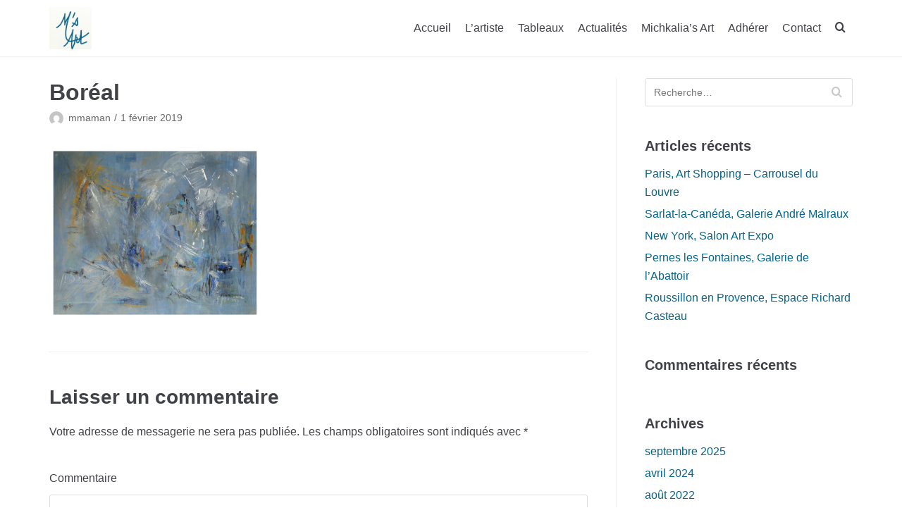

--- FILE ---
content_type: text/html; charset=UTF-8
request_url: http://mmaman.fr/boreal/
body_size: 7113
content:
<!DOCTYPE html>
<html lang="fr-FR">

<head>
	<meta charset="UTF-8">
	<meta name="viewport" content="width=device-width, initial-scale=1, minimum-scale=1">
	<link rel="profile" href="http://gmpg.org/xfn/11">
		<title>Boréal &#8211; Michkalia MAMAN</title>
<link rel='dns-prefetch' href='//s0.wp.com' />
<link rel='dns-prefetch' href='//secure.gravatar.com' />
<link rel='dns-prefetch' href='//s.w.org' />
<link rel="alternate" type="application/rss+xml" title="Michkalia MAMAN &raquo; Flux" href="http://mmaman.fr/feed/" />
<link rel="alternate" type="application/rss+xml" title="Michkalia MAMAN &raquo; Flux des commentaires" href="http://mmaman.fr/comments/feed/" />
<link rel="alternate" type="application/rss+xml" title="Michkalia MAMAN &raquo; Boréal Flux des commentaires" href="http://mmaman.fr/feed/?attachment_id=2596" />
		<script type="text/javascript">
			window._wpemojiSettings = {"baseUrl":"https:\/\/s.w.org\/images\/core\/emoji\/11.2.0\/72x72\/","ext":".png","svgUrl":"https:\/\/s.w.org\/images\/core\/emoji\/11.2.0\/svg\/","svgExt":".svg","source":{"concatemoji":"http:\/\/mmaman.fr\/wp-includes\/js\/wp-emoji-release.min.js?ver=5.1.21"}};
			!function(e,a,t){var n,r,o,i=a.createElement("canvas"),p=i.getContext&&i.getContext("2d");function s(e,t){var a=String.fromCharCode;p.clearRect(0,0,i.width,i.height),p.fillText(a.apply(this,e),0,0);e=i.toDataURL();return p.clearRect(0,0,i.width,i.height),p.fillText(a.apply(this,t),0,0),e===i.toDataURL()}function c(e){var t=a.createElement("script");t.src=e,t.defer=t.type="text/javascript",a.getElementsByTagName("head")[0].appendChild(t)}for(o=Array("flag","emoji"),t.supports={everything:!0,everythingExceptFlag:!0},r=0;r<o.length;r++)t.supports[o[r]]=function(e){if(!p||!p.fillText)return!1;switch(p.textBaseline="top",p.font="600 32px Arial",e){case"flag":return s([55356,56826,55356,56819],[55356,56826,8203,55356,56819])?!1:!s([55356,57332,56128,56423,56128,56418,56128,56421,56128,56430,56128,56423,56128,56447],[55356,57332,8203,56128,56423,8203,56128,56418,8203,56128,56421,8203,56128,56430,8203,56128,56423,8203,56128,56447]);case"emoji":return!s([55358,56760,9792,65039],[55358,56760,8203,9792,65039])}return!1}(o[r]),t.supports.everything=t.supports.everything&&t.supports[o[r]],"flag"!==o[r]&&(t.supports.everythingExceptFlag=t.supports.everythingExceptFlag&&t.supports[o[r]]);t.supports.everythingExceptFlag=t.supports.everythingExceptFlag&&!t.supports.flag,t.DOMReady=!1,t.readyCallback=function(){t.DOMReady=!0},t.supports.everything||(n=function(){t.readyCallback()},a.addEventListener?(a.addEventListener("DOMContentLoaded",n,!1),e.addEventListener("load",n,!1)):(e.attachEvent("onload",n),a.attachEvent("onreadystatechange",function(){"complete"===a.readyState&&t.readyCallback()})),(n=t.source||{}).concatemoji?c(n.concatemoji):n.wpemoji&&n.twemoji&&(c(n.twemoji),c(n.wpemoji)))}(window,document,window._wpemojiSettings);
		</script>
		<style type="text/css">
img.wp-smiley,
img.emoji {
	display: inline !important;
	border: none !important;
	box-shadow: none !important;
	height: 1em !important;
	width: 1em !important;
	margin: 0 .07em !important;
	vertical-align: -0.1em !important;
	background: none !important;
	padding: 0 !important;
}
</style>
	<link rel='stylesheet' id='wp-block-library-css'  href='http://mmaman.fr/wp-includes/css/dist/block-library/style.min.css?ver=5.1.21' type='text/css' media='all' />
<link rel='stylesheet' id='neve-style-css'  href='http://mmaman.fr/wp-content/themes/neve/style.min.css?ver=2.1.0' type='text/css' media='all' />
<link rel='stylesheet' id='neve-generated-style-css'  href='http://mmaman.fr/wp-content/uploads/neve-theme/neve-customizer.css?ver=1552507402' type='text/css' media='all' />
<link rel='stylesheet' id='jetpack_css-css'  href='http://mmaman.fr/wp-content/plugins/jetpack/css/jetpack.css?ver=7.5.7' type='text/css' media='all' />
<script type='text/javascript' src='http://mmaman.fr/wp-includes/js/jquery/jquery.js?ver=1.12.4'></script>
<script type='text/javascript' src='http://mmaman.fr/wp-includes/js/jquery/jquery-migrate.min.js?ver=1.4.1'></script>
<script type='text/javascript'>
/* <![CDATA[ */
var NeveProperties = {"ajaxurl":"http:\/\/mmaman.fr\/wp-admin\/admin-ajax.php","nonce":"3542ace4de"};
/* ]]> */
</script>
<script type='text/javascript' src='http://mmaman.fr/wp-content/themes/neve/assets/js/script.min.js?ver=2.1.0'></script>
<link rel='https://api.w.org/' href='http://mmaman.fr/wp-json/' />
<link rel="EditURI" type="application/rsd+xml" title="RSD" href="http://mmaman.fr/xmlrpc.php?rsd" />
<link rel="wlwmanifest" type="application/wlwmanifest+xml" href="http://mmaman.fr/wp-includes/wlwmanifest.xml" /> 
<meta name="generator" content="WordPress 5.1.21" />
<link rel='shortlink' href='https://wp.me/aalzIR-FS' />
<link rel="alternate" type="application/json+oembed" href="http://mmaman.fr/wp-json/oembed/1.0/embed?url=http%3A%2F%2Fmmaman.fr%2Fboreal%2F" />
<link rel="alternate" type="text/xml+oembed" href="http://mmaman.fr/wp-json/oembed/1.0/embed?url=http%3A%2F%2Fmmaman.fr%2Fboreal%2F&#038;format=xml" />

<link rel='dns-prefetch' href='//v0.wordpress.com'/>
<link rel='dns-prefetch' href='//i0.wp.com'/>
<link rel='dns-prefetch' href='//i1.wp.com'/>
<link rel='dns-prefetch' href='//i2.wp.com'/>
<style type='text/css'>img#wpstats{display:none}</style>		<style type="text/css">.recentcomments a{display:inline !important;padding:0 !important;margin:0 !important;}</style>
					<style type="text/css">
				/* If html does not have either class, do not show lazy loaded images. */
				html:not( .jetpack-lazy-images-js-enabled ):not( .js ) .jetpack-lazy-image {
					display: none;
				}
			</style>
			<script>
				document.documentElement.classList.add(
					'jetpack-lazy-images-js-enabled'
				);
			</script>
		
<!-- Jetpack Open Graph Tags -->
<meta property="og:type" content="article" />
<meta property="og:title" content="Boréal" />
<meta property="og:url" content="http://mmaman.fr/boreal/" />
<meta property="og:description" content="Voir l&rsquo;article pour en savoir plus." />
<meta property="article:published_time" content="2019-02-01T21:42:37+00:00" />
<meta property="article:modified_time" content="2019-02-01T21:42:37+00:00" />
<meta property="og:site_name" content="Michkalia MAMAN" />
<meta property="og:image" content="http://mmaman.fr/wp-content/uploads/2019/02/Boréal.jpg" />
<meta property="og:locale" content="fr_FR" />
<meta name="twitter:text:title" content="Boréal" />
<meta name="twitter:image" content="https://i2.wp.com/mmaman.fr/wp-content/uploads/2019/02/Boréal.jpg?fit=1200%2C965&#038;w=640" />
<meta name="twitter:card" content="summary_large_image" />
<meta name="twitter:description" content="Voir l&rsquo;article pour en savoir plus." />

<!-- End Jetpack Open Graph Tags -->
<link rel="icon" href="https://i1.wp.com/mmaman.fr/wp-content/uploads/2019/01/cropped-logo.png?fit=32%2C32" sizes="32x32" />
<link rel="icon" href="https://i1.wp.com/mmaman.fr/wp-content/uploads/2019/01/cropped-logo.png?fit=192%2C192" sizes="192x192" />
<link rel="apple-touch-icon-precomposed" href="https://i1.wp.com/mmaman.fr/wp-content/uploads/2019/01/cropped-logo.png?fit=180%2C180" />
<meta name="msapplication-TileImage" content="https://i1.wp.com/mmaman.fr/wp-content/uploads/2019/01/cropped-logo.png?fit=270%2C270" />
			<style type="text/css" id="wp-custom-css">
				.menu-content{
	display: none;
}			</style>
		</head>

<body class="attachment attachment-template-default single single-attachment postid-2596 attachmentid-2596 attachment-jpeg wp-custom-logo nv-sidebar-right elementor-default">
<div class="wrapper">
	<header class="header" role="banner">
		<a class="neve-skip-link show-on-focus" href="#content"
				tabindex="0">Aller au contenu</a>
		<div class="nv-top-bar">
	<div class="container">
		<div class="row">
			<div class="col-md-12 nv-tb-wrap menu-content">
							</div>
		</div>
	</div>
</div>

<nav class="nv-navbar"  role="navigation">
	<div class="container">
		<div class="row">
			<div class="col-md-12 nv-nav-wrap nav-left">
				<div class="nv-nav-header">
					<div class="site-logo">
						<a class="brand" href="http://mmaman.fr/" title="Michkalia MAMAN">
							<img src="https://i1.wp.com/mmaman.fr/wp-content/uploads/2019/01/logo.png?fit=1141%2C1134" alt="Michkalia MAMAN">						</a>
					</div> <!--.site-logo-->
					<div class="navbar-toggle-wrapper">
												<button class="navbar-toggle" 								aria-label="Menu de navigation" aria-expanded="false">
							<span class="icon-bar"></span>
							<span class="icon-bar"></span>
							<span class="icon-bar"></span>
							<span class="screen-reader-text">Déplier la navigation</span>
						</button>
						<span class="menu-item-nav-search responsive-nav-search " tabindex="0" aria-label="search"><a><span class="nv-icon nv-search"></span></a><div class="nv-nav-search"><div class="container close-container"><a class="button button-secondary close-responsive-search">Fermer</a></div><form role="search" method="get" class="search-form" action="http://mmaman.fr/">
				<label>
					<span class="screen-reader-text">Rechercher :</span>
					<input type="search" class="search-field" placeholder="Recherche&hellip;" value="" name="s" />
				</label>
				<input type="submit" class="search-submit" value="Rechercher" />
			</form></div></span>											</div> <!--.navbar-toggle-wrapper-->
				</div><!--.nv-nav-header-->
				<div role="navigation" aria-label="Menu principal"><ul id="nv-primary-navigation" class="menu"><li id="menu-item-2224" class="menu-item menu-item-type-custom menu-item-object-custom menu-item-home menu-item-2224"><a href="http://mmaman.fr">Accueil</a></li>
<li id="menu-item-2217" class="menu-item menu-item-type-post_type menu-item-object-page menu-item-2217"><a href="http://mmaman.fr/lartiste/">L&rsquo;artiste</a></li>
<li id="menu-item-2218" class="menu-item menu-item-type-post_type menu-item-object-page menu-item-2218"><a href="http://mmaman.fr/tableaux/">Tableaux</a></li>
<li id="menu-item-2219" class="menu-item menu-item-type-post_type menu-item-object-page current_page_parent menu-item-2219"><a href="http://mmaman.fr/avril-2012-2/">Actualités</a></li>
<li id="menu-item-2654" class="menu-item menu-item-type-post_type menu-item-object-page menu-item-2654"><a href="http://mmaman.fr/michkalias-art/">Michkalia&rsquo;s Art</a></li>
<li id="menu-item-2656" class="menu-item menu-item-type-post_type menu-item-object-page menu-item-2656"><a href="http://mmaman.fr/adherer/">Adhérer</a></li>
<li id="menu-item-2222" class="menu-item menu-item-type-post_type menu-item-object-page menu-item-2222"><a href="http://mmaman.fr/contact/">Contact</a></li>
<li class="menu-item-nav-search" tabindex="0" aria-label="search"><a><span class="nv-icon nv-search"></span></a><div class="nv-nav-search"><form role="search" method="get" class="search-form" action="http://mmaman.fr/">
				<label>
					<span class="screen-reader-text">Rechercher :</span>
					<input type="search" class="search-field" placeholder="Recherche&hellip;" value="" name="s" />
				</label>
				<input type="submit" class="search-submit" value="Rechercher" />
			</form></div></li></ul></div>			</div> <!--.nv-nav-wrap-->
		</div> <!--.row-->
	</div> <!--.container-->
</nav>
	</header>

	
	<main id="content" class="neve-main" role="main">

	<div class="container single-post-container">
		<div class="row">
						<article id="post-2596"
					class="nv-single-post-wrap col post-2596 attachment type-attachment status-inherit hentry">
				<div class="entry-header"><div class="nv-title-meta-wrap"><h1 class="title entry-title">Boréal</h1><ul class="nv-meta-list"><li class="meta author vcard"><img class="photo" alt="mmaman" src="http://1.gravatar.com/avatar/18492c5e73924729f9baf2ef840ee4ae?s=96&#038;d=mm&#038;r=g" />&nbsp;<span class="author-name fn"><a href="http://mmaman.fr/author/mmaman/" title="Articles par mmaman" rel="author">mmaman</a></span></li><li class="meta date posted-on"><time class="entry-date published" datetime="2019-02-01T22:42:37+01:00" content="2019-02-01">1 février 2019</time></li></ul></div></div><div class="nv-content-wrap entry-content"><p class="attachment"><a href='https://i2.wp.com/mmaman.fr/wp-content/uploads/2019/02/Boréal.jpg'><img width="300" height="241" src="https://i2.wp.com/mmaman.fr/wp-content/uploads/2019/02/Boréal.jpg?fit=300%2C241" class="attachment-medium size-medium jetpack-lazy-image" alt="" data-attachment-id="2596" data-permalink="http://mmaman.fr/boreal/" data-orig-file="https://i2.wp.com/mmaman.fr/wp-content/uploads/2019/02/Boréal.jpg?fit=2725%2C2192" data-orig-size="2725,2192" data-comments-opened="1" data-image-meta="{&quot;aperture&quot;:&quot;3.5&quot;,&quot;credit&quot;:&quot;&quot;,&quot;camera&quot;:&quot;DSC-H10&quot;,&quot;caption&quot;:&quot;&quot;,&quot;created_timestamp&quot;:&quot;1444491329&quot;,&quot;copyright&quot;:&quot;&quot;,&quot;focal_length&quot;:&quot;6.3&quot;,&quot;iso&quot;:&quot;125&quot;,&quot;shutter_speed&quot;:&quot;0.008&quot;,&quot;title&quot;:&quot;&quot;,&quot;orientation&quot;:&quot;0&quot;}" data-image-title="Boréal" data-image-description="" data-medium-file="https://i2.wp.com/mmaman.fr/wp-content/uploads/2019/02/Boréal.jpg?fit=300%2C241" data-large-file="https://i2.wp.com/mmaman.fr/wp-content/uploads/2019/02/Boréal.jpg?fit=750%2C604" data-lazy-srcset="https://i2.wp.com/mmaman.fr/wp-content/uploads/2019/02/Boréal.jpg?w=2725 2725w, https://i2.wp.com/mmaman.fr/wp-content/uploads/2019/02/Boréal.jpg?resize=300%2C241 300w, https://i2.wp.com/mmaman.fr/wp-content/uploads/2019/02/Boréal.jpg?resize=768%2C618 768w, https://i2.wp.com/mmaman.fr/wp-content/uploads/2019/02/Boréal.jpg?resize=1024%2C824 1024w, https://i2.wp.com/mmaman.fr/wp-content/uploads/2019/02/Boréal.jpg?w=1500 1500w, https://i2.wp.com/mmaman.fr/wp-content/uploads/2019/02/Boréal.jpg?w=2250 2250w" data-lazy-sizes="(max-width: 300px) 100vw, 300px" data-lazy-src="https://i2.wp.com/mmaman.fr/wp-content/uploads/2019/02/Boréal.jpg?fit=300%2C241&amp;is-pending-load=1" srcset="[data-uri]" /></a></p>
</div>
<div id="comments" class="comments-area">
		<div id="respond" class="comment-respond">
		<h2 id="reply-title" class="comment-reply-title">Laisser un commentaire <small><a rel="nofollow" id="cancel-comment-reply-link" href="/boreal/#respond" style="display:none;">Annuler la réponse</a></small></h2>			<form action="http://mmaman.fr/wp-comments-post.php" method="post" id="commentform" class="comment-form">
				<p class="comment-notes"><span id="email-notes">Votre adresse de messagerie ne sera pas publiée.</span> Les champs obligatoires sont indiqués avec <span class="required">*</span></p><p class="comment-form-comment"><label for="comment">Commentaire</label> <textarea id="comment" name="comment" cols="45" rows="8" maxlength="65525" required="required"></textarea></p><p class="comment-form-author"><label for="author">Nom <span class="required">*</span></label> <input id="author" name="author" type="text" value="" size="30" maxlength="245" required='required' /></p>
<p class="comment-form-email"><label for="email">Adresse de messagerie <span class="required">*</span></label> <input id="email" name="email" type="text" value="" size="30" maxlength="100" aria-describedby="email-notes" required='required' /></p>
<p class="comment-form-url"><label for="url">Site web</label> <input id="url" name="url" type="text" value="" size="30" maxlength="200" /></p>
<p class="comment-subscription-form"><input type="checkbox" name="subscribe_blog" id="subscribe_blog" value="subscribe" style="width: auto; -moz-appearance: checkbox; -webkit-appearance: checkbox;" /> <label class="subscribe-label" id="subscribe-blog-label" for="subscribe_blog">Prévenez-moi de tous les nouveaux articles par e-mail.</label></p><p class="form-submit"><input name="submit" type="submit" id="submit" class="submit" value="Laisser un commentaire" /> <input type='hidden' name='comment_post_ID' value='2596' id='comment_post_ID' />
<input type='hidden' name='comment_parent' id='comment_parent' value='0' />
</p><p style="display: none;"><input type="hidden" id="akismet_comment_nonce" name="akismet_comment_nonce" value="1305407373" /></p><p style="display: none;"><input type="hidden" id="ak_js" name="ak_js" value="171"/></p>			</form>
			</div><!-- #respond -->
	</div>
			</article>
			<div class="nv-sidebar-wrap col-sm-12 nv-right blog-sidebar" >
		<aside id="secondary" role="complementary">
		<div id="search-2" class="widget widget_search"><form role="search" method="get" class="search-form" action="http://mmaman.fr/">
				<label>
					<span class="screen-reader-text">Rechercher :</span>
					<input type="search" class="search-field" placeholder="Recherche&hellip;" value="" name="s" />
				</label>
				<input type="submit" class="search-submit" value="Rechercher" />
			</form></div>		<div id="recent-posts-2" class="widget widget_recent_entries">		<p class="widget-title">Articles récents</p>		<ul>
											<li>
					<a href="http://mmaman.fr/2025/09/28/paris-art-shopping-carrousel-du-louvre/">Paris, Art Shopping &#8211; Carrousel du Louvre</a>
									</li>
											<li>
					<a href="http://mmaman.fr/2024/04/21/sarlat-la-caneda-galerie-andre-malraux/">Sarlat-la-Canéda, Galerie André Malraux</a>
									</li>
											<li>
					<a href="http://mmaman.fr/2024/04/21/new-york-salon-art-expo/">New York, Salon Art Expo</a>
									</li>
											<li>
					<a href="http://mmaman.fr/2022/08/17/pernes-les-fontaines-galerie-de-labattoir-2/">Pernes les Fontaines, Galerie de l&rsquo;Abattoir</a>
									</li>
											<li>
					<a href="http://mmaman.fr/2022/06/05/roussillon-en-provence-espace-richard-casteau-2/">Roussillon en Provence, Espace Richard Casteau</a>
									</li>
					</ul>
		</div><div id="recent-comments-2" class="widget widget_recent_comments"><p class="widget-title">Commentaires récents</p><ul id="recentcomments"></ul></div><div id="archives-2" class="widget widget_archive"><p class="widget-title">Archives</p>		<ul>
				<li><a href='http://mmaman.fr/2025/09/'>septembre 2025</a></li>
	<li><a href='http://mmaman.fr/2024/04/'>avril 2024</a></li>
	<li><a href='http://mmaman.fr/2022/08/'>août 2022</a></li>
	<li><a href='http://mmaman.fr/2022/06/'>juin 2022</a></li>
	<li><a href='http://mmaman.fr/2022/04/'>avril 2022</a></li>
	<li><a href='http://mmaman.fr/2022/03/'>mars 2022</a></li>
	<li><a href='http://mmaman.fr/2020/08/'>août 2020</a></li>
	<li><a href='http://mmaman.fr/2020/06/'>juin 2020</a></li>
	<li><a href='http://mmaman.fr/2019/07/'>juillet 2019</a></li>
	<li><a href='http://mmaman.fr/2018/09/'>septembre 2018</a></li>
	<li><a href='http://mmaman.fr/2018/01/'>janvier 2018</a></li>
	<li><a href='http://mmaman.fr/2017/05/'>mai 2017</a></li>
		</ul>
			</div><div id="categories-2" class="widget widget_categories"><p class="widget-title">Catégories</p>		<ul>
				<li class="cat-item cat-item-4"><a href="http://mmaman.fr/category/actualites/" >Actualités</a>
</li>
	<li class="cat-item cat-item-20"><a href="http://mmaman.fr/category/archives-2/" >Archives</a>
</li>
		</ul>
			</div><div id="meta-2" class="widget widget_meta"><p class="widget-title">Méta</p>			<ul>
						<li><a href="http://mmaman.fr/wp-login.php">Connexion</a></li>
			<li><a href="http://mmaman.fr/feed/">Flux <abbr title="Really Simple Syndication">RSS</abbr> des articles</a></li>
			<li><a href="http://mmaman.fr/comments/feed/"><abbr title="Really Simple Syndication">RSS</abbr> des commentaires</a></li>
			<li><a href="https://wpfr.net" title="Propulsé par WordPress, plate-forme de publication personnelle sémantique de pointe.">Site de WordPress-FR</a></li>			</ul>
			</div>	</aside>
</div>
		</div>
	</div>
</main><!--/.neve-main-->


	<footer role="contentinfo">
		
					<div class="footer-content-wrap footer-second-section">
				<div class="container">
					<div class="row nv-footer-content">
						<div class="col-12">
							<a href="https://themeisle.com/themes/neve/" rel="nofollow">Neve</a> | Propulsé par <a href="http://wordpress.org" rel="nofollow">WordPress</a>						</div> <!--.col-12-->
					</div> <!--.row-->
				</div> <!--.container-->
			</div><!--.footer-content-wrap-->
			</footer>

</div><!--/.wrapper-->
	<div style="display:none">
	</div>
<script type='text/javascript' src='http://mmaman.fr/wp-content/plugins/jetpack/_inc/build/photon/photon.min.js?ver=20190201'></script>
<script type='text/javascript' src='https://s0.wp.com/wp-content/js/devicepx-jetpack.js?ver=202602'></script>
<script type='text/javascript' src='https://secure.gravatar.com/js/gprofiles.js?ver=2026Janaa'></script>
<script type='text/javascript'>
/* <![CDATA[ */
var WPGroHo = {"my_hash":""};
/* ]]> */
</script>
<script type='text/javascript' src='http://mmaman.fr/wp-content/plugins/jetpack/modules/wpgroho.js?ver=5.1.21'></script>
<script type='text/javascript' src='http://mmaman.fr/wp-includes/js/comment-reply.min.js?ver=5.1.21'></script>
<script type='text/javascript' src='http://mmaman.fr/wp-content/plugins/jetpack/_inc/build/lazy-images/js/lazy-images.min.js?ver=7.5.7'></script>
<script type='text/javascript' src='http://mmaman.fr/wp-includes/js/wp-embed.min.js?ver=5.1.21'></script>
<script async="async" type='text/javascript' src='http://mmaman.fr/wp-content/plugins/akismet/_inc/form.js?ver=4.1.2'></script>
<script type='text/javascript' src='https://stats.wp.com/e-202602.js' async='async' defer='defer'></script>
<script type='text/javascript'>
	_stq = window._stq || [];
	_stq.push([ 'view', {v:'ext',j:'1:7.5.7',blog:'152905569',post:'2596',tz:'1',srv:'mmaman.fr'} ]);
	_stq.push([ 'clickTrackerInit', '152905569', '2596' ]);
</script>

</body>

</html>


--- FILE ---
content_type: text/css
request_url: http://mmaman.fr/wp-content/uploads/neve-theme/neve-customizer.css?ver=1552507402
body_size: 1845
content:
a{color:#03638b;}.nv-loader{border-color:#03638b;}a:hover, a:focus{color:#03638b;} .nv-tags-list a{color:#03638b;}.nv-tags-list a{border-color:#03638b;} .button.button-primary, .button.button-primary:hover, button, input[type=button], .btn, input[type="submit"], .nv-tags-list a:hover, /* Buttons in navigation */ #nv-primary-navigation li.button.button-primary > a, .menu li.button.button-primary > a, #nv-primary-navigation li.button.button-primary > a:hover, .menu li.button.button-primary > a:hover{background-color:#03638b;}#nv-primary-navigation a:hover, #nv-primary-navigation a:focus, #nv-primary-navigation li:hover > a, #nv-primary-navigation li:focus > a, #nv-primary-navigation li:hover > a > .caret-wrap .caret, #nv-primary-navigation li:focus > a > .caret-wrap .caret, #nv-primary-navigation .neve-mega-menu:hover > a:after, .menu-item-nav-search.responsive-nav-search > a:hover, .menu-item-nav-search.responsive-nav-search > a:focus, .menu-item-nav-cart.responsive-nav-cart > a:hover, .menu-item-nav-cart.responsive-nav-cart > a:focus, #nv-primary-navigation .current-menu-item > a{color:#03638b;}.navbar-toggle:hover .icon-bar{background-color:#03638b;}.has-white-background-color{background-color:#ffffff;}.has-white-color{color:#ffffff;}.has-black-background-color{background-color:#000000;}.has-black-color{color:#000000;}.has-neve-button-color-background-color{background-color:#03638b;}.has-neve-button-color-color{color:#03638b;}.has-neve-link-color-background-color{background-color:#03638b;}.has-neve-link-color-color{color:#03638b;}.has-neve-link-hover-color-background-color{background-color:#03638b;}.has-neve-link-hover-color-color{color:#03638b;}.has-neve-text-color-background-color{background-color:#404248;}.has-neve-text-color-color{color:#404248;}@media(min-width: 960px){.caret-wrap{border-color:transparent;}}